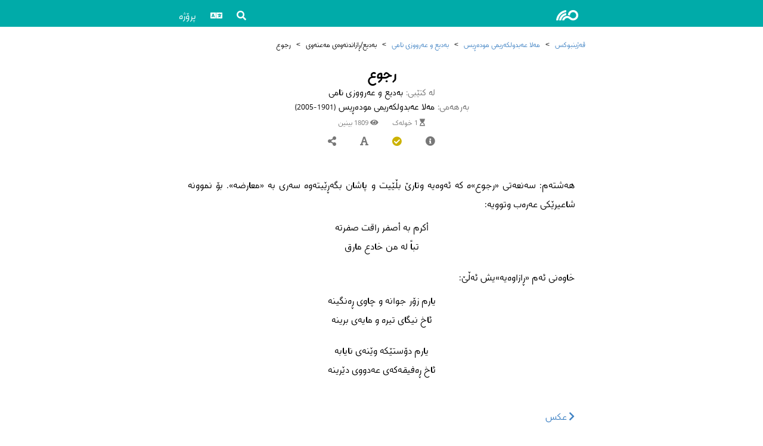

--- FILE ---
content_type: text/html; charset=utf-8
request_url: https://books.vejin.net/ck/text/26549
body_size: 3077
content:
<!DOCTYPE html>
<html lang="ku">
<head>
    <meta charset="utf-8" />
    <meta name="viewport" content="width=device-width, initial-scale=1.0" />
    <title>رجوع</title>
    <meta name="description" content="بەدیع و عەرووزی نامی - مەلا عەبدولکەریمی مودەڕیس" />
    <meta name="twitter:title" content="رجوع" />
    <meta name="twitter:description" content="بەدیع و عەرووزی نامی - مەلا عەبدولکەریمی مودەڕیس" />
    <meta name="twitter:image" content="https://books.vejin.net/img/covers/بەدیع و عەرووزی نامی.jpg" />
    <meta name="twitter:card" content="summary" />
    <meta property="og:title" content="رجوع" />
    <meta property="og:description" content="بەدیع و عەرووزی نامی - مەلا عەبدولکەریمی مودەڕیس" />
    <meta property="og:type" content="website" />
    <meta property="og:image" content="https://books.vejin.net/img/covers/بەدیع و عەرووزی نامی.jpg" />
    <meta property="og:url" content="http://books.vejin.net/ck/text/26549" />
    <meta property="og:site_name" content="ڤەژینبوکس" />
    <link rel='icon' href='/favicon.ico' type='image/x-icon' />
    <link rel="shortcut icon" sizes="196x196" href="vejinbooks196.png">
    <link rel="stylesheet" href="/files/css/site.css?v=ieOGngMc2KEYDvdsn8Rrla6Cb9Y_K2nOKhM0SAZ2fSU" />
    <link rel="stylesheet" href="/files/css/icons.css?v=Dl_Iff62xiUUypX3nERX6WlUdTM6Wxsi0Yx0rowc2Dw" />
    <link rel="stylesheet" href="/files/js/select2.min.css" />
    <script src="/files/js/jquery.min.js"></script>
    <script src="/files/js/site.js?v=XmnIMlukvKejtgO6a2xEq-1IEckJpbzVhJLgu5HMc10"></script>
</head>
<body dir="rtl">
    <header id="top">
        <nav class="navbar">
            <div class="navbar-contents">
                <div class="logo">
                    <a href="/ck/"><i class="icon vejin"></i></a>
                </div>
                <div class="navLinks">
                    <div class="dropdown">
                        <div class="dropdownb"><i class="icon search"></i></div>
                        <div class="dropdownm rtl">
                            <a href="/ck/search">گەڕان</a>
                            <a href="/ck/google">گەڕان لەڕێگەی گووگڵەوە</a>
                        </div>
                    </div>
                    <div class="dropdown">
                        <div class="dropdownb"><i class="icon language"></i></div>
                        <div class="dropdownm rtl">
                            <a href="/ck/text/26549">کوردی</a>
                            <a href="/nk/text/26549">Kurdî</a>
                            <a href="/en/text/26549">English</a>
                            <a href="/fa/text/26549">فارسی</a>
                        </div>
                    </div>
                    <div class="dropdown">
                        <div class="dropdownb">پرۆژە</div>
                        <div class="dropdownm rtl">
                            <a href="/ck/project/about">ناساندن</a>
                            <a href="/ck/project_news">هەواڵەکان</a>
                            <a href="/ck/contact">پەیوەندی</a>
                            <a href="/ck/messages">پەیامەکان</a>
                            <a href="/ck/reports">ڕاپۆرتەکان</a>
                            <a href="/ck/contributors">بەشداربووان</a>
                            <a href="/ck/project/similiar-projects">پرۆژە هاوشێوەکان</a>
                            <a href="/ck/project/font">فۆنت</a>
                            <a href="/ck/Random">دەقێک بە هەڵکەوت</a>
                        </div>
                    </div>
                </div>
            </div>
        </nav>
    </header>
    <main>
            <div class="breadcrumb">
        <span><a href="/ck">ڤەژینبوکس</a></span>
        <span>></span>
        <span><a href="/ck/author/46">مەلا عەبدولکەریمی مودەڕیس</a></span>
        <span>></span>
        <span><a href="/ck/book/239">بەدیع و عەرووزی نامی</a></span>
        <span>></span>
            <span>بەدیع/ڕازاندنەوەی مەعنەوی</span>
            <span>></span>
        <span>رجوع</span>
    </div>
    <div class="text-header">
        <h1 class="title">رجوع</h1>        <div class="header-info">
            <div class="header-info-title">لە کتێبی:</div>
            <div class="header-info-data">بەدیع و عەرووزی نامی</div>
        </div>
        <div class="header-info">
            <div class="header-info-title">بەرهەمی:</div>
                <div class="header-info-data">مەلا عەبدولکەریمی مودەڕیس <span>(1901-2005)</span></div>
        </div>
        <div class="time-views">
            <span title="کاتی پێویست"><i class="icon timeNeeded"></i>&nbsp;1 خولەک</span>
            <span><i class="icon views"></i>&nbsp;1809 بینین</span>
        </div>
        <div class="header-menu">
            <div class="menu-item popdown">
                <div class="popdownb"><i class="icon info"></i></div>
                <div class="popdownm rtl">
                    <div class="infobox-contenet">
                        <div class="info">
                            <div class="title">زمان:</div>
                            <div class="data">کوردیی ناوەندی</div>
                        </div>
                            <div class="info">
                                <div class="title">قاڵب:</div>
                                <div class="data">پەخشان</div>
                            </div>
                    </div>
                </div>
            </div>
            <div class="menu-item popdown">
                <div class="popdownb needsReview"><i class="icon check"></i></div>
                <div class="popdownm rtl">
                    <div class="buttons"><a href="/ck/report/26549"><i class="icon report"></i> ڕاپۆرتی هەڵە</a></div>
                    <div class="infobox-contenet">
                            <div class="info">
                                <div class="title">ڕەوشی پێداچوونەوە:</div>
                                <div class="data"><div class="needsReview">چاوەڕێی پێداچوونەوە</div></div>
                            </div>
                    </div>
                </div>
            </div>
            <div class="menu-item popdown">
                <div class="popdownb"><i class="icon font"></i></div>
                <div class="popdownm rtl">
                    <div>
                        <span>فۆنت:</span>
                        <select id="fontF" onchange="changeFont()">
                            <option value="vejin">ڤەژین</option>
                            <option value="sahel">ساحل</option>
                            <option value="Vazir">وەزیر</option>
                        </select>
                        <select id="fontS" onchange="changeSize()">
                            <option value="14px">14</option>
                            <option value="16px">16</option>
                            <option value="18px">18</option>
                            <option value="20px">20</option>
                            <option value="24px">24</option>
                        </select>
                    </div>
                </div>
                <script>$(document).ready(function () { changeFont(); changeSize();});</script>
            </div>
            <div class="menu-item popdown">
                <div class="popdownb"><i class="icon share"></i></div>
                <div class="popdownm rtl"><div class="share-buttons"><a href="https://www.facebook.com/sharer/sharer.php?u=https://books.vejin.net/ck/text/26549/"><i class="icon facebook"></i></a><a href="https://telegram.me/share/url?url=https://books.vejin.net/ck/text/26549/&text=سەردانی دەقی «رجوع» لە کتێبی «بەدیع و عەرووزی نامی» بکە لەسەر وێبسایتی ڤەژینبوکسدا"><i class="icon telegram"></i></a><a href="https://twitter.com/intent/tweet?text=سەردانی دەقی «رجوع» لە کتێبی «بەدیع و عەرووزی نامی» بکە لەسەر وێبسایتی ڤەژینبوکسدا&url=https://books.vejin.net/ck/text/26549/"><i class="icon twitter"></i></a></div></div>
            </div>
        </div>
    </div>
        <div id="audios" class="audios">
        </div>
    <div class="text-container">
        <div class="" id="textbody">
            <div class="textcontent f rtl">
                <p>هەشتەم: سەنعەتی «رجوع»ە کە ئەوەیە وتارێ بڵێیت و پاشان بگەڕێیتەوە سەری بە «معارضه». بۆ نموونە شاعیرێکی عەرەب وتوویە:</p>
<div class="H R">أکرم به أصفر راقت صفرته</div>
<div class="H L">تباً له من خادع مارق</div>
<p>خاوەنی ئەم «ڕازاوەیە»یش ئەڵێ:</p>
<div class="H R">یارم زۆر جوانە و چاوی ڕەنگینە</div>
<div class="H L">ئاخ نیگای تیرە و مایەی برینە</div>
<div class="H R">یارم دۆستێکە وێنەی نایابە</div>
<div class="H L">ئاخ ڕەفیقەکەی عەدووی دێرینە</div>
                <div></div>
            </div>
			<div class="text-footer">
				<div class="signature"></div>
				<div class="date"></div>
				<div class="place"></div>
            </div>
            <div class="text-nav">
                    <a class="prev" title="پێشتر" href="/ck/text/26548"><i class="icon prev rtl"></i> عکس</a>
                    <a class="next" title="دواتر" href="/ck/text/26550">توریه <i class="icon next rtl"></i></a>
                <a class="gotoTop" href="#top"><i class="icon top"></i></a>
            </div>
        </div>
    </div>

    </main>
    <footer class="footer">
        <div style="direction:ltr;">&copy; 2016-2024 VejinBooks</div>
        <div class="footer-link">
            <a href="http://www.vejin.org/">ناوەندی ڤەژین</a>
            <a href="/ck/project/about">ناساندن</a>
            <a href="/ck/contact">پەیوەندی</a>
            <a href="https://lex.vejin.net/">VejinLex</a>
        </div>
        <div class="socialmedia">
            <a href="https://facebook.com/vejinbooks"><i class="icon facebook"></i></a>
            <a href="https://telegram.me/vejin_books"><i class="icon telegram"></i></a>
            <a href="https://www.instagram.com/vejinbooks/"><i class="icon instagram"></i></a>
        </div>
    </footer>
</body>
</html>
